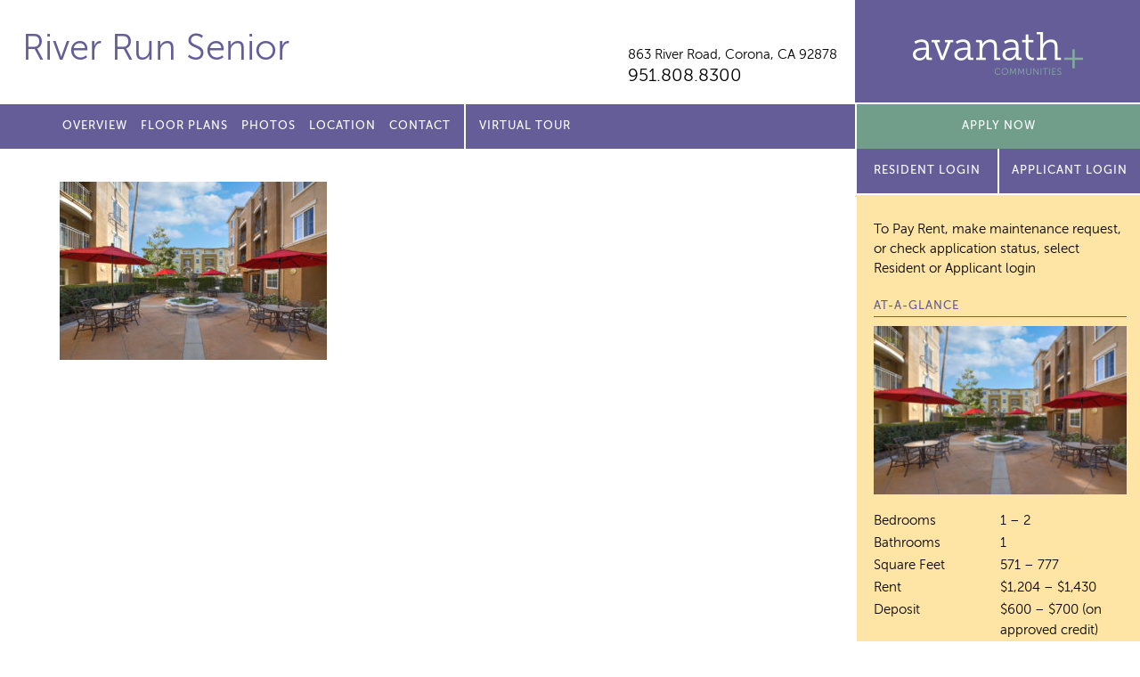

--- FILE ---
content_type: text/html; charset=UTF-8
request_url: https://riverrunsenior.com/photos/029-the-grove-dsc_7602_3_4_5_6/
body_size: 7660
content:
<!doctype html>
<html lang="en">
<head>
	<meta charset="utf-8">
	<meta name="viewport" content="width=device-width">
	<title>River Run Senior</title>
<link rel="apple-touch-icon" sizes="180x180" href="/apple-touch-icon.png">
<link rel="icon" type="image/png" sizes="32x32" href="/favicon-32x32.png">
<link rel="icon" type="image/png" sizes="16x16" href="/favicon-16x16.png">
<link rel="manifest" href="/manifest.json">
<link rel="mask-icon" href="/safari-pinned-tab.svg" color="#5bbad5">
	
		<!-- All in One SEO 4.9.3 - aioseo.com -->
	<meta name="description" content="outdoor space with tables and chairs and a fountain in the center" />
	<meta name="robots" content="max-image-preview:large" />
	<link rel="canonical" href="https://riverrunsenior.com/photos/029-the-grove-dsc_7602_3_4_5_6/" />
	<meta name="generator" content="All in One SEO (AIOSEO) 4.9.3" />
		<meta property="og:locale" content="en_US" />
		<meta property="og:site_name" content="River Run Senior | Senior Apartment Homes" />
		<meta property="og:type" content="article" />
		<meta property="og:title" content="029– The Grove-DSC_7602_3_4_5_6 | River Run Senior" />
		<meta property="og:url" content="https://riverrunsenior.com/photos/029-the-grove-dsc_7602_3_4_5_6/" />
		<meta property="article:published_time" content="2021-03-09T23:36:39+00:00" />
		<meta property="article:modified_time" content="2021-03-09T23:59:29+00:00" />
		<meta name="twitter:card" content="summary" />
		<meta name="twitter:title" content="029– The Grove-DSC_7602_3_4_5_6 | River Run Senior" />
		<script type="application/ld+json" class="aioseo-schema">
			{"@context":"https:\/\/schema.org","@graph":[{"@type":"BreadcrumbList","@id":"https:\/\/riverrunsenior.com\/photos\/029-the-grove-dsc_7602_3_4_5_6\/#breadcrumblist","itemListElement":[{"@type":"ListItem","@id":"https:\/\/riverrunsenior.com#listItem","position":1,"name":"Home","item":"https:\/\/riverrunsenior.com","nextItem":{"@type":"ListItem","@id":"https:\/\/riverrunsenior.com\/photos\/029-the-grove-dsc_7602_3_4_5_6\/#listItem","name":"029&#8211; The Grove-DSC_7602_3_4_5_6"}},{"@type":"ListItem","@id":"https:\/\/riverrunsenior.com\/photos\/029-the-grove-dsc_7602_3_4_5_6\/#listItem","position":2,"name":"029&#8211; The Grove-DSC_7602_3_4_5_6","previousItem":{"@type":"ListItem","@id":"https:\/\/riverrunsenior.com#listItem","name":"Home"}}]},{"@type":"ItemPage","@id":"https:\/\/riverrunsenior.com\/photos\/029-the-grove-dsc_7602_3_4_5_6\/#itempage","url":"https:\/\/riverrunsenior.com\/photos\/029-the-grove-dsc_7602_3_4_5_6\/","name":"029\u2013 The Grove-DSC_7602_3_4_5_6 | River Run Senior","description":"outdoor space with tables and chairs and a fountain in the center","inLanguage":"en-US","isPartOf":{"@id":"https:\/\/riverrunsenior.com\/#website"},"breadcrumb":{"@id":"https:\/\/riverrunsenior.com\/photos\/029-the-grove-dsc_7602_3_4_5_6\/#breadcrumblist"},"author":{"@id":"https:\/\/riverrunsenior.com\/author\/pagliuco\/#author"},"creator":{"@id":"https:\/\/riverrunsenior.com\/author\/pagliuco\/#author"},"datePublished":"2021-03-09T23:36:39+00:00","dateModified":"2021-03-09T23:59:29+00:00"},{"@type":"Organization","@id":"https:\/\/riverrunsenior.com\/#organization","name":"River Run Senior","description":"Senior Apartment Homes","url":"https:\/\/riverrunsenior.com\/"},{"@type":"Person","@id":"https:\/\/riverrunsenior.com\/author\/pagliuco\/#author","url":"https:\/\/riverrunsenior.com\/author\/pagliuco\/","name":"pagliuco","image":{"@type":"ImageObject","@id":"https:\/\/riverrunsenior.com\/photos\/029-the-grove-dsc_7602_3_4_5_6\/#authorImage","url":"https:\/\/secure.gravatar.com\/avatar\/3441cb5b3c4ffdf6bea21605ba4ef0446bcf742320e97b99f64861a6e47c4152?s=96&d=mm&r=g","width":96,"height":96,"caption":"pagliuco"}},{"@type":"WebSite","@id":"https:\/\/riverrunsenior.com\/#website","url":"https:\/\/riverrunsenior.com\/","name":"River Run Senior","description":"Senior Apartment Homes","inLanguage":"en-US","publisher":{"@id":"https:\/\/riverrunsenior.com\/#organization"}}]}
		</script>
		<!-- All in One SEO -->

<link rel='dns-prefetch' href='//ajax.googleapis.com' />
<link rel="alternate" title="oEmbed (JSON)" type="application/json+oembed" href="https://riverrunsenior.com/wp-json/oembed/1.0/embed?url=https%3A%2F%2Friverrunsenior.com%2Fphotos%2F029-the-grove-dsc_7602_3_4_5_6%2F" />
<link rel="alternate" title="oEmbed (XML)" type="text/xml+oembed" href="https://riverrunsenior.com/wp-json/oembed/1.0/embed?url=https%3A%2F%2Friverrunsenior.com%2Fphotos%2F029-the-grove-dsc_7602_3_4_5_6%2F&#038;format=xml" />
<style id='wp-img-auto-sizes-contain-inline-css' type='text/css'>
img:is([sizes=auto i],[sizes^="auto," i]){contain-intrinsic-size:3000px 1500px}
/*# sourceURL=wp-img-auto-sizes-contain-inline-css */
</style>
<style id='wp-emoji-styles-inline-css' type='text/css'>

	img.wp-smiley, img.emoji {
		display: inline !important;
		border: none !important;
		box-shadow: none !important;
		height: 1em !important;
		width: 1em !important;
		margin: 0 0.07em !important;
		vertical-align: -0.1em !important;
		background: none !important;
		padding: 0 !important;
	}
/*# sourceURL=wp-emoji-styles-inline-css */
</style>
<style id='classic-theme-styles-inline-css' type='text/css'>
/*! This file is auto-generated */
.wp-block-button__link{color:#fff;background-color:#32373c;border-radius:9999px;box-shadow:none;text-decoration:none;padding:calc(.667em + 2px) calc(1.333em + 2px);font-size:1.125em}.wp-block-file__button{background:#32373c;color:#fff;text-decoration:none}
/*# sourceURL=/wp-includes/css/classic-themes.min.css */
</style>
<link rel='stylesheet' id='site_fonts-css' href='https://riverrunsenior.com/wp-content/themes/avanath/css/fonts/fonts.css' type='text/css' media='all' />
<link rel='stylesheet' id='global_site_style-css' href='https://riverrunsenior.com/wp-content/themes/avanath/css/style.php?p=style.scss&#038;ver=v1754662054' type='text/css' media='all' />
<link rel='stylesheet' id='site_style-css' href='https://riverrunsenior.com/wp-content/themes/avanath/css/style.php?p=site67.scss&#038;ver=v1754662054' type='text/css' media='all' />
<link rel='stylesheet' id='site_icons-css' href='https://riverrunsenior.com/wp-content/themes/avanath/css/icons/icons.css' type='text/css' media='all' />
<link rel="https://api.w.org/" href="https://riverrunsenior.com/wp-json/" /><link rel="alternate" title="JSON" type="application/json" href="https://riverrunsenior.com/wp-json/wp/v2/media/1027" /><link rel="EditURI" type="application/rsd+xml" title="RSD" href="https://riverrunsenior.com/xmlrpc.php?rsd" />
<link rel='shortlink' href='https://riverrunsenior.com/?p=1027' />
<!-- start Simple Custom CSS and JS -->
<!-- Global site tag (gtag.js) - Google Analytics -->
<script async src="https://www.googletagmanager.com/gtag/js?id=UA-71238336-16"></script>
<script>
  window.dataLayer = window.dataLayer || [];
  function gtag(){dataLayer.push(arguments);}
  gtag('js', new Date());

  gtag('config', 'UA-167963349-7');
</script>
<!-- end Simple Custom CSS and JS -->
	<script async src="https://www.googletagmanager.com/gtag/js?id=UA-167963349-10"></script>
<script>
  window.dataLayer = window.dataLayer || [];
  function gtag(){dataLayer.push(arguments);}
  gtag('js', new Date());
  gtag('config', 'UA-167963349-10');
</script><script async src="https://www.googletagmanager.com/gtag/js?id=G-B1V7L3EDHT"></script>
<script>
  window.dataLayer = window.dataLayer || [];
  function gtag(){dataLayer.push(arguments);}
  gtag('js', new Date());

  gtag('config', 'G-B1V7L3EDHT');
</script><style id='global-styles-inline-css' type='text/css'>
:root{--wp--preset--aspect-ratio--square: 1;--wp--preset--aspect-ratio--4-3: 4/3;--wp--preset--aspect-ratio--3-4: 3/4;--wp--preset--aspect-ratio--3-2: 3/2;--wp--preset--aspect-ratio--2-3: 2/3;--wp--preset--aspect-ratio--16-9: 16/9;--wp--preset--aspect-ratio--9-16: 9/16;--wp--preset--color--black: #000000;--wp--preset--color--cyan-bluish-gray: #abb8c3;--wp--preset--color--white: #ffffff;--wp--preset--color--pale-pink: #f78da7;--wp--preset--color--vivid-red: #cf2e2e;--wp--preset--color--luminous-vivid-orange: #ff6900;--wp--preset--color--luminous-vivid-amber: #fcb900;--wp--preset--color--light-green-cyan: #7bdcb5;--wp--preset--color--vivid-green-cyan: #00d084;--wp--preset--color--pale-cyan-blue: #8ed1fc;--wp--preset--color--vivid-cyan-blue: #0693e3;--wp--preset--color--vivid-purple: #9b51e0;--wp--preset--gradient--vivid-cyan-blue-to-vivid-purple: linear-gradient(135deg,rgb(6,147,227) 0%,rgb(155,81,224) 100%);--wp--preset--gradient--light-green-cyan-to-vivid-green-cyan: linear-gradient(135deg,rgb(122,220,180) 0%,rgb(0,208,130) 100%);--wp--preset--gradient--luminous-vivid-amber-to-luminous-vivid-orange: linear-gradient(135deg,rgb(252,185,0) 0%,rgb(255,105,0) 100%);--wp--preset--gradient--luminous-vivid-orange-to-vivid-red: linear-gradient(135deg,rgb(255,105,0) 0%,rgb(207,46,46) 100%);--wp--preset--gradient--very-light-gray-to-cyan-bluish-gray: linear-gradient(135deg,rgb(238,238,238) 0%,rgb(169,184,195) 100%);--wp--preset--gradient--cool-to-warm-spectrum: linear-gradient(135deg,rgb(74,234,220) 0%,rgb(151,120,209) 20%,rgb(207,42,186) 40%,rgb(238,44,130) 60%,rgb(251,105,98) 80%,rgb(254,248,76) 100%);--wp--preset--gradient--blush-light-purple: linear-gradient(135deg,rgb(255,206,236) 0%,rgb(152,150,240) 100%);--wp--preset--gradient--blush-bordeaux: linear-gradient(135deg,rgb(254,205,165) 0%,rgb(254,45,45) 50%,rgb(107,0,62) 100%);--wp--preset--gradient--luminous-dusk: linear-gradient(135deg,rgb(255,203,112) 0%,rgb(199,81,192) 50%,rgb(65,88,208) 100%);--wp--preset--gradient--pale-ocean: linear-gradient(135deg,rgb(255,245,203) 0%,rgb(182,227,212) 50%,rgb(51,167,181) 100%);--wp--preset--gradient--electric-grass: linear-gradient(135deg,rgb(202,248,128) 0%,rgb(113,206,126) 100%);--wp--preset--gradient--midnight: linear-gradient(135deg,rgb(2,3,129) 0%,rgb(40,116,252) 100%);--wp--preset--font-size--small: 13px;--wp--preset--font-size--medium: 20px;--wp--preset--font-size--large: 36px;--wp--preset--font-size--x-large: 42px;--wp--preset--spacing--20: 0.44rem;--wp--preset--spacing--30: 0.67rem;--wp--preset--spacing--40: 1rem;--wp--preset--spacing--50: 1.5rem;--wp--preset--spacing--60: 2.25rem;--wp--preset--spacing--70: 3.38rem;--wp--preset--spacing--80: 5.06rem;--wp--preset--shadow--natural: 6px 6px 9px rgba(0, 0, 0, 0.2);--wp--preset--shadow--deep: 12px 12px 50px rgba(0, 0, 0, 0.4);--wp--preset--shadow--sharp: 6px 6px 0px rgba(0, 0, 0, 0.2);--wp--preset--shadow--outlined: 6px 6px 0px -3px rgb(255, 255, 255), 6px 6px rgb(0, 0, 0);--wp--preset--shadow--crisp: 6px 6px 0px rgb(0, 0, 0);}:where(.is-layout-flex){gap: 0.5em;}:where(.is-layout-grid){gap: 0.5em;}body .is-layout-flex{display: flex;}.is-layout-flex{flex-wrap: wrap;align-items: center;}.is-layout-flex > :is(*, div){margin: 0;}body .is-layout-grid{display: grid;}.is-layout-grid > :is(*, div){margin: 0;}:where(.wp-block-columns.is-layout-flex){gap: 2em;}:where(.wp-block-columns.is-layout-grid){gap: 2em;}:where(.wp-block-post-template.is-layout-flex){gap: 1.25em;}:where(.wp-block-post-template.is-layout-grid){gap: 1.25em;}.has-black-color{color: var(--wp--preset--color--black) !important;}.has-cyan-bluish-gray-color{color: var(--wp--preset--color--cyan-bluish-gray) !important;}.has-white-color{color: var(--wp--preset--color--white) !important;}.has-pale-pink-color{color: var(--wp--preset--color--pale-pink) !important;}.has-vivid-red-color{color: var(--wp--preset--color--vivid-red) !important;}.has-luminous-vivid-orange-color{color: var(--wp--preset--color--luminous-vivid-orange) !important;}.has-luminous-vivid-amber-color{color: var(--wp--preset--color--luminous-vivid-amber) !important;}.has-light-green-cyan-color{color: var(--wp--preset--color--light-green-cyan) !important;}.has-vivid-green-cyan-color{color: var(--wp--preset--color--vivid-green-cyan) !important;}.has-pale-cyan-blue-color{color: var(--wp--preset--color--pale-cyan-blue) !important;}.has-vivid-cyan-blue-color{color: var(--wp--preset--color--vivid-cyan-blue) !important;}.has-vivid-purple-color{color: var(--wp--preset--color--vivid-purple) !important;}.has-black-background-color{background-color: var(--wp--preset--color--black) !important;}.has-cyan-bluish-gray-background-color{background-color: var(--wp--preset--color--cyan-bluish-gray) !important;}.has-white-background-color{background-color: var(--wp--preset--color--white) !important;}.has-pale-pink-background-color{background-color: var(--wp--preset--color--pale-pink) !important;}.has-vivid-red-background-color{background-color: var(--wp--preset--color--vivid-red) !important;}.has-luminous-vivid-orange-background-color{background-color: var(--wp--preset--color--luminous-vivid-orange) !important;}.has-luminous-vivid-amber-background-color{background-color: var(--wp--preset--color--luminous-vivid-amber) !important;}.has-light-green-cyan-background-color{background-color: var(--wp--preset--color--light-green-cyan) !important;}.has-vivid-green-cyan-background-color{background-color: var(--wp--preset--color--vivid-green-cyan) !important;}.has-pale-cyan-blue-background-color{background-color: var(--wp--preset--color--pale-cyan-blue) !important;}.has-vivid-cyan-blue-background-color{background-color: var(--wp--preset--color--vivid-cyan-blue) !important;}.has-vivid-purple-background-color{background-color: var(--wp--preset--color--vivid-purple) !important;}.has-black-border-color{border-color: var(--wp--preset--color--black) !important;}.has-cyan-bluish-gray-border-color{border-color: var(--wp--preset--color--cyan-bluish-gray) !important;}.has-white-border-color{border-color: var(--wp--preset--color--white) !important;}.has-pale-pink-border-color{border-color: var(--wp--preset--color--pale-pink) !important;}.has-vivid-red-border-color{border-color: var(--wp--preset--color--vivid-red) !important;}.has-luminous-vivid-orange-border-color{border-color: var(--wp--preset--color--luminous-vivid-orange) !important;}.has-luminous-vivid-amber-border-color{border-color: var(--wp--preset--color--luminous-vivid-amber) !important;}.has-light-green-cyan-border-color{border-color: var(--wp--preset--color--light-green-cyan) !important;}.has-vivid-green-cyan-border-color{border-color: var(--wp--preset--color--vivid-green-cyan) !important;}.has-pale-cyan-blue-border-color{border-color: var(--wp--preset--color--pale-cyan-blue) !important;}.has-vivid-cyan-blue-border-color{border-color: var(--wp--preset--color--vivid-cyan-blue) !important;}.has-vivid-purple-border-color{border-color: var(--wp--preset--color--vivid-purple) !important;}.has-vivid-cyan-blue-to-vivid-purple-gradient-background{background: var(--wp--preset--gradient--vivid-cyan-blue-to-vivid-purple) !important;}.has-light-green-cyan-to-vivid-green-cyan-gradient-background{background: var(--wp--preset--gradient--light-green-cyan-to-vivid-green-cyan) !important;}.has-luminous-vivid-amber-to-luminous-vivid-orange-gradient-background{background: var(--wp--preset--gradient--luminous-vivid-amber-to-luminous-vivid-orange) !important;}.has-luminous-vivid-orange-to-vivid-red-gradient-background{background: var(--wp--preset--gradient--luminous-vivid-orange-to-vivid-red) !important;}.has-very-light-gray-to-cyan-bluish-gray-gradient-background{background: var(--wp--preset--gradient--very-light-gray-to-cyan-bluish-gray) !important;}.has-cool-to-warm-spectrum-gradient-background{background: var(--wp--preset--gradient--cool-to-warm-spectrum) !important;}.has-blush-light-purple-gradient-background{background: var(--wp--preset--gradient--blush-light-purple) !important;}.has-blush-bordeaux-gradient-background{background: var(--wp--preset--gradient--blush-bordeaux) !important;}.has-luminous-dusk-gradient-background{background: var(--wp--preset--gradient--luminous-dusk) !important;}.has-pale-ocean-gradient-background{background: var(--wp--preset--gradient--pale-ocean) !important;}.has-electric-grass-gradient-background{background: var(--wp--preset--gradient--electric-grass) !important;}.has-midnight-gradient-background{background: var(--wp--preset--gradient--midnight) !important;}.has-small-font-size{font-size: var(--wp--preset--font-size--small) !important;}.has-medium-font-size{font-size: var(--wp--preset--font-size--medium) !important;}.has-large-font-size{font-size: var(--wp--preset--font-size--large) !important;}.has-x-large-font-size{font-size: var(--wp--preset--font-size--x-large) !important;}
/*# sourceURL=global-styles-inline-css */
</style>
</head>
<body class="attachment wp-singular attachment-template-default attachmentid-1027 attachment-jpeg wp-theme-avanath apply-now virtual-tour-menu">
	<div id="header">
		<div class="header-top">
						<div class="header-left">
				<div class="wrap">
					<div class="site-title  notranslate"><a href="/">River Run Senior</a></div>
										<div class="site-info">
						<div class="site-address notranslate"><a href="/location/">863 River Road, <span>Corona, CA 92878</span></a></div>
						<div class="site-phone"><a href="tel:951.808.8300">951.808.8300</a></div>
					</div>
				</div>
			</div>
			<div class="header-right">
				<span></span><a href="http://avanath.com/" title="Avanath Communities" target="_blank">Avanath Communities</a>
			</div>
			</div>
		<div class="header-bottom">
			<div class="header-left">
				<div class="wrap">
					<div class="primary-menu">
						<ul id="menu-main-menu" class="menu"><li id="menu-item-18" class="menu-item menu-item-type-post_type menu-item-object-page menu-item-18"><a href="https://riverrunsenior.com/overview/">Overview</a></li>
<li id="menu-item-24" class="menu-item menu-item-type-post_type menu-item-object-page menu-item-24"><a href="https://riverrunsenior.com/floor-plans/">Floor Plans</a></li>
<li id="menu-item-29" class="menu-item menu-item-type-post_type menu-item-object-page menu-item-29"><a href="https://riverrunsenior.com/photos/">Photos</a></li>
<li id="menu-item-32" class="menu-item menu-item-type-post_type menu-item-object-page menu-item-32"><a href="https://riverrunsenior.com/location/">Location</a></li>

<li id="menu-item-35" class="menu-item menu-item-type-post_type menu-item-object-page menu-item-35"><a href="https://riverrunsenior.com/contact/">Contact</a></li>
<li id="menu-item-1624" class="virtual-tour menu-item menu-item-type-custom menu-item-object-custom menu-item-1624"><a href="https://tours.invisionstudio.com/Avanath-RiverRunSenior">Virtual Tour</a></li>
</ul>					</div>
				</div>
			</div>
			<div class="header-right">

				<div class="secondary-menu">
					<ul>
									<li><a href="https://avanath.securecafe.com/onlineleasing/river-run3/availableunits.aspx" target="_blank" class="blue-button">Apply Now</a></li>
									</ul>
				</div>
								<div class="apply-now-button">
					<a href="https://avanath.securecafe.com/residentservices/apartmentsforrent/userlogin.aspx" class="purple-button" target="_blank">Resident Login</a>

											<a href="https://avanath.securecafe.com/onlineleasing/river-run3/guestlogin.aspx" class="purple-button" target="_blank">Applicant Login</a>
									</div>
			</div>
		</div>
	</div>
	<div id="mobile-coupon" style="display:none">
		</div>
	<div id="main">
	<div class="content std-content">
		<div class="wrap">
			<p class="attachment"><a href='https://riverrunsenior.com/wp-content/uploads/sites/67/2021/03/029-The-Grove-DSC_7602_3_4_5_6.jpg'><img fetchpriority="high" decoding="async" width="300" height="200" src="https://riverrunsenior.com/wp-content/uploads/sites/67/2021/03/029-The-Grove-DSC_7602_3_4_5_6-300x200.jpg" class="attachment-medium size-medium" alt="outdoor space with tables and chairs and a fountain in the center" srcset="https://riverrunsenior.com/wp-content/uploads/sites/67/2021/03/029-The-Grove-DSC_7602_3_4_5_6-300x200.jpg 300w, https://riverrunsenior.com/wp-content/uploads/sites/67/2021/03/029-The-Grove-DSC_7602_3_4_5_6-1024x683.jpg 1024w, https://riverrunsenior.com/wp-content/uploads/sites/67/2021/03/029-The-Grove-DSC_7602_3_4_5_6-768x513.jpg 768w, https://riverrunsenior.com/wp-content/uploads/sites/67/2021/03/029-The-Grove-DSC_7602_3_4_5_6-596x398.jpg 596w, https://riverrunsenior.com/wp-content/uploads/sites/67/2021/03/029-The-Grove-DSC_7602_3_4_5_6-246x164.jpg 246w, https://riverrunsenior.com/wp-content/uploads/sites/67/2021/03/029-The-Grove-DSC_7602_3_4_5_6-683x456.jpg 683w, https://riverrunsenior.com/wp-content/uploads/sites/67/2021/03/029-The-Grove-DSC_7602_3_4_5_6-516x344.jpg 516w, https://riverrunsenior.com/wp-content/uploads/sites/67/2021/03/029-The-Grove-DSC_7602_3_4_5_6-239x160.jpg 239w, https://riverrunsenior.com/wp-content/uploads/sites/67/2021/03/029-The-Grove-DSC_7602_3_4_5_6.jpg 1278w" sizes="(max-width: 300px) 100vw, 300px" /></a></p>
		</div> <!-- .wrap -->
	</div> <!-- .content -->
		<div class="sidebar std-content">
				<div class="sidebar-interior">
			<p class="resident-login-instructions">
								To Pay Rent, make maintenance request, or check application status, select Resident or Applicant login
							</p>
		<h3>At-A-Glance</h3>
		<p class="attachment"><a href='https://riverrunsenior.com/wp-content/uploads/sites/67/2021/03/029-The-Grove-DSC_7602_3_4_5_6.jpg'><img decoding="async" width="300" height="200" src="https://riverrunsenior.com/wp-content/uploads/sites/67/2021/03/029-The-Grove-DSC_7602_3_4_5_6-300x200.jpg" class="attachment-medium size-medium" alt="outdoor space with tables and chairs and a fountain in the center" srcset="https://riverrunsenior.com/wp-content/uploads/sites/67/2021/03/029-The-Grove-DSC_7602_3_4_5_6-300x200.jpg 300w, https://riverrunsenior.com/wp-content/uploads/sites/67/2021/03/029-The-Grove-DSC_7602_3_4_5_6-1024x683.jpg 1024w, https://riverrunsenior.com/wp-content/uploads/sites/67/2021/03/029-The-Grove-DSC_7602_3_4_5_6-768x513.jpg 768w, https://riverrunsenior.com/wp-content/uploads/sites/67/2021/03/029-The-Grove-DSC_7602_3_4_5_6-596x398.jpg 596w, https://riverrunsenior.com/wp-content/uploads/sites/67/2021/03/029-The-Grove-DSC_7602_3_4_5_6-246x164.jpg 246w, https://riverrunsenior.com/wp-content/uploads/sites/67/2021/03/029-The-Grove-DSC_7602_3_4_5_6-683x456.jpg 683w, https://riverrunsenior.com/wp-content/uploads/sites/67/2021/03/029-The-Grove-DSC_7602_3_4_5_6-516x344.jpg 516w, https://riverrunsenior.com/wp-content/uploads/sites/67/2021/03/029-The-Grove-DSC_7602_3_4_5_6-239x160.jpg 239w, https://riverrunsenior.com/wp-content/uploads/sites/67/2021/03/029-The-Grove-DSC_7602_3_4_5_6.jpg 1278w" sizes="(max-width: 300px) 100vw, 300px" /></a></p>
<table>
<tbody>
<tr>
<td>Bedrooms</td>
<td>1 – 2</td>
</tr>
<tr>
<td>Bathrooms</td>
<td>1</td>
</tr>
<tr>
<td>Square Feet</td>
<td>571 – 777</td>
</tr>
<tr>
<td>Rent</td>
<td>$1,204 – $1,430</td>
</tr>
<tr>
<td>Deposit</td>
<td>$600 – $700 (on approved credit)</td>
</tr>
</tbody>
</table>
<p>&nbsp;</p>

		<h3>Office Hours</h3>
		<p class="attachment"><a href='https://riverrunsenior.com/wp-content/uploads/sites/67/2021/03/029-The-Grove-DSC_7602_3_4_5_6.jpg'><img decoding="async" width="300" height="200" src="https://riverrunsenior.com/wp-content/uploads/sites/67/2021/03/029-The-Grove-DSC_7602_3_4_5_6-300x200.jpg" class="attachment-medium size-medium" alt="outdoor space with tables and chairs and a fountain in the center" srcset="https://riverrunsenior.com/wp-content/uploads/sites/67/2021/03/029-The-Grove-DSC_7602_3_4_5_6-300x200.jpg 300w, https://riverrunsenior.com/wp-content/uploads/sites/67/2021/03/029-The-Grove-DSC_7602_3_4_5_6-1024x683.jpg 1024w, https://riverrunsenior.com/wp-content/uploads/sites/67/2021/03/029-The-Grove-DSC_7602_3_4_5_6-768x513.jpg 768w, https://riverrunsenior.com/wp-content/uploads/sites/67/2021/03/029-The-Grove-DSC_7602_3_4_5_6-596x398.jpg 596w, https://riverrunsenior.com/wp-content/uploads/sites/67/2021/03/029-The-Grove-DSC_7602_3_4_5_6-246x164.jpg 246w, https://riverrunsenior.com/wp-content/uploads/sites/67/2021/03/029-The-Grove-DSC_7602_3_4_5_6-683x456.jpg 683w, https://riverrunsenior.com/wp-content/uploads/sites/67/2021/03/029-The-Grove-DSC_7602_3_4_5_6-516x344.jpg 516w, https://riverrunsenior.com/wp-content/uploads/sites/67/2021/03/029-The-Grove-DSC_7602_3_4_5_6-239x160.jpg 239w, https://riverrunsenior.com/wp-content/uploads/sites/67/2021/03/029-The-Grove-DSC_7602_3_4_5_6.jpg 1278w" sizes="(max-width: 300px) 100vw, 300px" /></a></p>
<table>
<tbody>
<tr>
<td>Monday</td>
<td>8am – 5pm</td>
</tr>
<tr>
<td>Tuesday</td>
<td>8am – 5pm</td>
</tr>
<tr>
<td>Wednesday</td>
<td>8am – 5pm</td>
</tr>
<tr>
<td>Thursday</td>
<td>8am – 5pm</td>
</tr>
<tr>
<td>Friday</td>
<td>8am – 5pm</td>
</tr>
<tr>
<td>Saturday</td>
<td>Closed</td>
</tr>
<tr>
<td>Sunday</td>
<td>Closed</td>
</tr>
</tbody>
</table>

		<a href="/contact/" class="button">Contact us for a visit!</a>

		<h4>Share our property with friends</h4>
		<div class="sharebox" data-share-url="https://riverrunsenior.com/photos/029-the-grove-dsc_7602_3_4_5_6" data-share-text="Check out this property!">
			<a href="/cdn-cgi/l/email-protection#e9d69a9c8b838c8a9dd4aa818c8a82c9869c9dc99d818c9a8cc98e9b8c889dc98899889b9d848c879d9ac8cf8b868d90d4aa818c8a82c9869c9dc98899889b9d848c879d9ac9889dc9819d9d999ad3c6c69b809f8c9b9b9c879a8c8780869bc78a8684" class="email" title="Share Email" aria-label="Share Email"><span></span></a>
			<a href="#" class="facebook" title="Share on Facebook" aria-label="Share on Facebook"><span></span></a>
			<a href="#" class="twitter" title="Share on Twitter" aria-label="Share on Twitter"><span></span></a>
		</div>

    
		</div>
	</div> <!-- .sidebar -->
	<div class="clear"></div>
</div>

	<div id="footer">
		<div class="footer-top">
			<div class="wrap">
				<p>
					Prices, availability and coupons are subject to change.
				</p>
				<p>
					Please <a href="/contact">contact us</a> for further details on specials and/or coupons.
				</p>
			</div>
		</div>
		<div class="footer-bottom">
			<div class="footer-left">
				<div class="wrap">
River Run Senior  |
<a href="http://avanath.com/" target="_blank">Managed by Avanath&nbsp;Communities</a><br>
<a href="https://portal.hud.gov/hudportal/HUD?src=/program_offices/fair_housing_equal_opp/FHLaws/yourrights" class="equal-housing" target="_blank">Equal Housing Opportunity Provider</a>
<a href="https://www.avanath.com/wp-content/uploads/2022/04/Avanath_EqualHousingOpportunity_Statement_4.4.pdf" target="_blank">Equal Housing Opportunity Statement</a>
<br>
<a href="https://www.avanath.com/privacy/" target="_blank" rel="noopener">Privacy Policy</a>
</div>
<div class="wrap">
<a href="https://www.avanath.com/our-commitment-to-accessibility/" target="_blank" rel="noopener">Our Commitment to Accessibility</a>

				</div>
			</div>
			<div class="footer-right">
				<div class="translate-box">
				<div id="google_translate_element"></div>
				</div>
<script data-cfasync="false" src="/cdn-cgi/scripts/5c5dd728/cloudflare-static/email-decode.min.js"></script><script type="text/javascript">
function googleTranslateElementInit() {
  new google.translate.TranslateElement({pageLanguage: 'en'}, 'google_translate_element');
}
</script>
<script type="text/javascript" src="//translate.google.com/translate_a/element.js?cb=googleTranslateElementInit"></script>
			</div>
			<div class="clear"></div>
		</div>
	</div>
<script type="speculationrules">
{"prefetch":[{"source":"document","where":{"and":[{"href_matches":"/*"},{"not":{"href_matches":["/wp-*.php","/wp-admin/*","/wp-content/uploads/sites/67/*","/wp-content/*","/wp-content/plugins/*","/wp-content/themes/avanath/*","/*\\?(.+)"]}},{"not":{"selector_matches":"a[rel~=\"nofollow\"]"}},{"not":{"selector_matches":".no-prefetch, .no-prefetch a"}}]},"eagerness":"conservative"}]}
</script>
<script type="text/javascript" src="https://ajax.googleapis.com/ajax/libs/jquery/2.2.4/jquery.min.js?ver=6.9" id="jquery-js"></script>
<script type="text/javascript" src="https://riverrunsenior.com/wp-content/themes/avanath/js/lib.js?ver=v1660755816" id="theme_library-js"></script>
<script type="text/javascript" src="https://riverrunsenior.com/wp-content/themes/avanath/js/script.js?ver=v1754661986" id="theme_script-js"></script>
<script id="wp-emoji-settings" type="application/json">
{"baseUrl":"https://s.w.org/images/core/emoji/17.0.2/72x72/","ext":".png","svgUrl":"https://s.w.org/images/core/emoji/17.0.2/svg/","svgExt":".svg","source":{"concatemoji":"https://riverrunsenior.com/wp-includes/js/wp-emoji-release.min.js?ver=6.9"}}
</script>
<script type="module">
/* <![CDATA[ */
/*! This file is auto-generated */
const a=JSON.parse(document.getElementById("wp-emoji-settings").textContent),o=(window._wpemojiSettings=a,"wpEmojiSettingsSupports"),s=["flag","emoji"];function i(e){try{var t={supportTests:e,timestamp:(new Date).valueOf()};sessionStorage.setItem(o,JSON.stringify(t))}catch(e){}}function c(e,t,n){e.clearRect(0,0,e.canvas.width,e.canvas.height),e.fillText(t,0,0);t=new Uint32Array(e.getImageData(0,0,e.canvas.width,e.canvas.height).data);e.clearRect(0,0,e.canvas.width,e.canvas.height),e.fillText(n,0,0);const a=new Uint32Array(e.getImageData(0,0,e.canvas.width,e.canvas.height).data);return t.every((e,t)=>e===a[t])}function p(e,t){e.clearRect(0,0,e.canvas.width,e.canvas.height),e.fillText(t,0,0);var n=e.getImageData(16,16,1,1);for(let e=0;e<n.data.length;e++)if(0!==n.data[e])return!1;return!0}function u(e,t,n,a){switch(t){case"flag":return n(e,"\ud83c\udff3\ufe0f\u200d\u26a7\ufe0f","\ud83c\udff3\ufe0f\u200b\u26a7\ufe0f")?!1:!n(e,"\ud83c\udde8\ud83c\uddf6","\ud83c\udde8\u200b\ud83c\uddf6")&&!n(e,"\ud83c\udff4\udb40\udc67\udb40\udc62\udb40\udc65\udb40\udc6e\udb40\udc67\udb40\udc7f","\ud83c\udff4\u200b\udb40\udc67\u200b\udb40\udc62\u200b\udb40\udc65\u200b\udb40\udc6e\u200b\udb40\udc67\u200b\udb40\udc7f");case"emoji":return!a(e,"\ud83e\u1fac8")}return!1}function f(e,t,n,a){let r;const o=(r="undefined"!=typeof WorkerGlobalScope&&self instanceof WorkerGlobalScope?new OffscreenCanvas(300,150):document.createElement("canvas")).getContext("2d",{willReadFrequently:!0}),s=(o.textBaseline="top",o.font="600 32px Arial",{});return e.forEach(e=>{s[e]=t(o,e,n,a)}),s}function r(e){var t=document.createElement("script");t.src=e,t.defer=!0,document.head.appendChild(t)}a.supports={everything:!0,everythingExceptFlag:!0},new Promise(t=>{let n=function(){try{var e=JSON.parse(sessionStorage.getItem(o));if("object"==typeof e&&"number"==typeof e.timestamp&&(new Date).valueOf()<e.timestamp+604800&&"object"==typeof e.supportTests)return e.supportTests}catch(e){}return null}();if(!n){if("undefined"!=typeof Worker&&"undefined"!=typeof OffscreenCanvas&&"undefined"!=typeof URL&&URL.createObjectURL&&"undefined"!=typeof Blob)try{var e="postMessage("+f.toString()+"("+[JSON.stringify(s),u.toString(),c.toString(),p.toString()].join(",")+"));",a=new Blob([e],{type:"text/javascript"});const r=new Worker(URL.createObjectURL(a),{name:"wpTestEmojiSupports"});return void(r.onmessage=e=>{i(n=e.data),r.terminate(),t(n)})}catch(e){}i(n=f(s,u,c,p))}t(n)}).then(e=>{for(const n in e)a.supports[n]=e[n],a.supports.everything=a.supports.everything&&a.supports[n],"flag"!==n&&(a.supports.everythingExceptFlag=a.supports.everythingExceptFlag&&a.supports[n]);var t;a.supports.everythingExceptFlag=a.supports.everythingExceptFlag&&!a.supports.flag,a.supports.everything||((t=a.source||{}).concatemoji?r(t.concatemoji):t.wpemoji&&t.twemoji&&(r(t.twemoji),r(t.wpemoji)))});
//# sourceURL=https://riverrunsenior.com/wp-includes/js/wp-emoji-loader.min.js
/* ]]> */
</script>
<script type="module">
    import MEChat from 'https://cdn.skypack.dev/@meetelise/chat';
    MEChat.start({
      organization: "b1ee0d53-6c78-437f-bd4b-c092974d6e75",
    });
</script>
<script defer src="https://static.cloudflareinsights.com/beacon.min.js/vcd15cbe7772f49c399c6a5babf22c1241717689176015" integrity="sha512-ZpsOmlRQV6y907TI0dKBHq9Md29nnaEIPlkf84rnaERnq6zvWvPUqr2ft8M1aS28oN72PdrCzSjY4U6VaAw1EQ==" data-cf-beacon='{"version":"2024.11.0","token":"c2d8e7d418bb47e9907f87540f01f80c","r":1,"server_timing":{"name":{"cfCacheStatus":true,"cfEdge":true,"cfExtPri":true,"cfL4":true,"cfOrigin":true,"cfSpeedBrain":true},"location_startswith":null}}' crossorigin="anonymous"></script>
</body>
</html>
<!-- Dynamic page generated in 0.097 seconds. -->
<!-- Cached page generated by WP-Super-Cache on 2026-01-27 01:14:27 -->

<!-- super cache -->

--- FILE ---
content_type: text/css;charset=UTF-8
request_url: https://riverrunsenior.com/wp-content/themes/avanath/css/style.php?p=site67.scss&ver=v1754662054
body_size: -261
content:
/* compiled by scssphp v0.1.1 on Thu, 15 Dec 2022 19:14:39 +0000 (0.0002s) */

